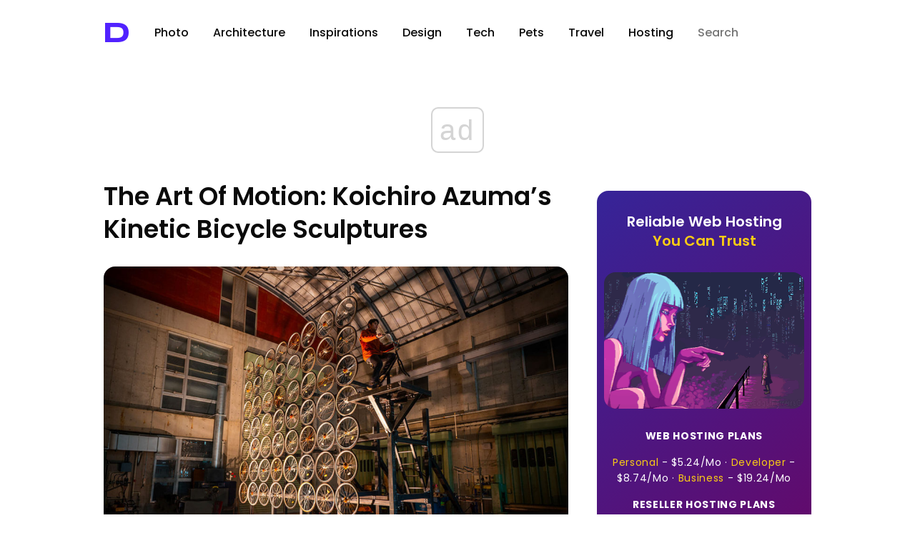

--- FILE ---
content_type: text/html; charset=utf-8
request_url: https://www.google.com/recaptcha/api2/aframe
body_size: 258
content:
<!DOCTYPE HTML><html><head><meta http-equiv="content-type" content="text/html; charset=UTF-8"></head><body><script nonce="ajfCgUrHvWazTqIvgyUNSA">/** Anti-fraud and anti-abuse applications only. See google.com/recaptcha */ try{var clients={'sodar':'https://pagead2.googlesyndication.com/pagead/sodar?'};window.addEventListener("message",function(a){try{if(a.source===window.parent){var b=JSON.parse(a.data);var c=clients[b['id']];if(c){var d=document.createElement('img');d.src=c+b['params']+'&rc='+(localStorage.getItem("rc::a")?sessionStorage.getItem("rc::b"):"");window.document.body.appendChild(d);sessionStorage.setItem("rc::e",parseInt(sessionStorage.getItem("rc::e")||0)+1);localStorage.setItem("rc::h",'1768731562418');}}}catch(b){}});window.parent.postMessage("_grecaptcha_ready", "*");}catch(b){}</script></body></html>

--- FILE ---
content_type: application/javascript; charset=utf-8
request_url: https://fundingchoicesmessages.google.com/f/AGSKWxUL0ejTxT0iQq4Qx1bE2PqcPhSIFu6CPJM8ImizPDegtreW3IDEe0akVC2zDecGaeRMT_uW5zWdtEh_nCIk9xCgUbfazfzWPa9j6XYcAVb-NPg5Mc-g-5BPJxN5K57gFGq53BFpDtyn3w47V-hC_Hn0A3qQazmMAf75s4W45nUQtxFneGjarssqnw==/_/vld.ads?/ad7./adservices./cds.ad./vghd2.gif
body_size: -1290
content:
window['47fac04f-ca6a-48bd-87f3-377f40eef7d4'] = true;